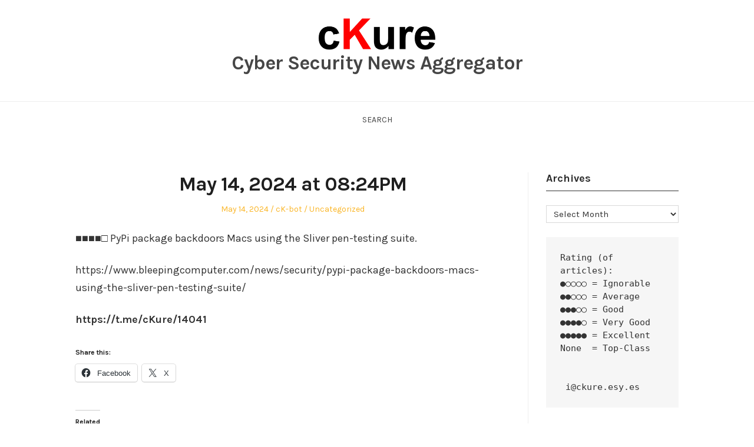

--- FILE ---
content_type: text/html; charset=UTF-8
request_url: https://ckure.esy.es/archives/15043
body_size: 10854
content:
<!DOCTYPE html>
<html lang="en-US" class="no-js">
<head>
	<meta charset="UTF-8" /> 
	<meta name="viewport" content="width=device-width, initial-scale=1" />
	<link rel="profile" href="http://gmpg.org/xfn/11">
		<link rel="pingback" href="https://ckure.esy.es/xmlrpc.php">
<script>(function(html){html.className = html.className.replace(/\bno-js\b/,'js')})(document.documentElement);</script>
<title>May 14, 2024 at 08:24PM &#8211; Cyber Security News Aggregator</title>
<meta name='robots' content='max-image-preview:large' />
<link rel='dns-prefetch' href='//stats.wp.com' />
<link rel='dns-prefetch' href='//fonts.googleapis.com' />
<link rel='preconnect' href='//i0.wp.com' />
<link rel='preconnect' href='//c0.wp.com' />
<link rel="alternate" type="application/rss+xml" title="Cyber Security News Aggregator &raquo; Feed" href="https://ckure.esy.es/feed" />
<link rel="alternate" type="application/rss+xml" title="Cyber Security News Aggregator &raquo; Comments Feed" href="https://ckure.esy.es/comments/feed" />
<link rel="alternate" type="application/rss+xml" title="Cyber Security News Aggregator &raquo; May 14, 2024 at 08:24PM Comments Feed" href="https://ckure.esy.es/archives/15043/feed" />
<link rel="alternate" title="oEmbed (JSON)" type="application/json+oembed" href="https://ckure.esy.es/wp-json/oembed/1.0/embed?url=https%3A%2F%2Fckure.esy.es%2Farchives%2F15043" />
<link rel="alternate" title="oEmbed (XML)" type="text/xml+oembed" href="https://ckure.esy.es/wp-json/oembed/1.0/embed?url=https%3A%2F%2Fckure.esy.es%2Farchives%2F15043&#038;format=xml" />
<style id='wp-img-auto-sizes-contain-inline-css' type='text/css'>
img:is([sizes=auto i],[sizes^="auto," i]){contain-intrinsic-size:3000px 1500px}
/*# sourceURL=wp-img-auto-sizes-contain-inline-css */
</style>

<link rel='stylesheet' id='jetpack_related-posts-css' href='https://c0.wp.com/p/jetpack/15.4/modules/related-posts/related-posts.css' type='text/css' media='all' />
<style id='wp-emoji-styles-inline-css' type='text/css'>

	img.wp-smiley, img.emoji {
		display: inline !important;
		border: none !important;
		box-shadow: none !important;
		height: 1em !important;
		width: 1em !important;
		margin: 0 0.07em !important;
		vertical-align: -0.1em !important;
		background: none !important;
		padding: 0 !important;
	}
/*# sourceURL=wp-emoji-styles-inline-css */
</style>
<link rel='stylesheet' id='wp-block-library-css' href='https://c0.wp.com/c/6.9/wp-includes/css/dist/block-library/style.min.css' type='text/css' media='all' />
<style id='wp-block-group-inline-css' type='text/css'>
.wp-block-group{box-sizing:border-box}:where(.wp-block-group.wp-block-group-is-layout-constrained){position:relative}
/*# sourceURL=https://c0.wp.com/c/6.9/wp-includes/blocks/group/style.min.css */
</style>
<style id='wp-block-preformatted-inline-css' type='text/css'>
.wp-block-preformatted{box-sizing:border-box;white-space:pre-wrap}:where(.wp-block-preformatted.has-background){padding:1.25em 2.375em}
/*# sourceURL=https://c0.wp.com/c/6.9/wp-includes/blocks/preformatted/style.min.css */
</style>
<style id='global-styles-inline-css' type='text/css'>
:root{--wp--preset--aspect-ratio--square: 1;--wp--preset--aspect-ratio--4-3: 4/3;--wp--preset--aspect-ratio--3-4: 3/4;--wp--preset--aspect-ratio--3-2: 3/2;--wp--preset--aspect-ratio--2-3: 2/3;--wp--preset--aspect-ratio--16-9: 16/9;--wp--preset--aspect-ratio--9-16: 9/16;--wp--preset--color--black: #1f1f1f;--wp--preset--color--cyan-bluish-gray: #abb8c3;--wp--preset--color--white: #ffffff;--wp--preset--color--pale-pink: #f78da7;--wp--preset--color--vivid-red: #cf2e2e;--wp--preset--color--luminous-vivid-orange: #ff6900;--wp--preset--color--luminous-vivid-amber: #fcb900;--wp--preset--color--light-green-cyan: #7bdcb5;--wp--preset--color--vivid-green-cyan: #00d084;--wp--preset--color--pale-cyan-blue: #8ed1fc;--wp--preset--color--vivid-cyan-blue: #0693e3;--wp--preset--color--vivid-purple: #9b51e0;--wp--preset--color--primary: ;--wp--preset--color--secondary: ;--wp--preset--color--dark-gray: #333333;--wp--preset--color--gray: #6e6e6e;--wp--preset--color--light-gray: #d9d9d9;--wp--preset--gradient--vivid-cyan-blue-to-vivid-purple: linear-gradient(135deg,rgb(6,147,227) 0%,rgb(155,81,224) 100%);--wp--preset--gradient--light-green-cyan-to-vivid-green-cyan: linear-gradient(135deg,rgb(122,220,180) 0%,rgb(0,208,130) 100%);--wp--preset--gradient--luminous-vivid-amber-to-luminous-vivid-orange: linear-gradient(135deg,rgb(252,185,0) 0%,rgb(255,105,0) 100%);--wp--preset--gradient--luminous-vivid-orange-to-vivid-red: linear-gradient(135deg,rgb(255,105,0) 0%,rgb(207,46,46) 100%);--wp--preset--gradient--very-light-gray-to-cyan-bluish-gray: linear-gradient(135deg,rgb(238,238,238) 0%,rgb(169,184,195) 100%);--wp--preset--gradient--cool-to-warm-spectrum: linear-gradient(135deg,rgb(74,234,220) 0%,rgb(151,120,209) 20%,rgb(207,42,186) 40%,rgb(238,44,130) 60%,rgb(251,105,98) 80%,rgb(254,248,76) 100%);--wp--preset--gradient--blush-light-purple: linear-gradient(135deg,rgb(255,206,236) 0%,rgb(152,150,240) 100%);--wp--preset--gradient--blush-bordeaux: linear-gradient(135deg,rgb(254,205,165) 0%,rgb(254,45,45) 50%,rgb(107,0,62) 100%);--wp--preset--gradient--luminous-dusk: linear-gradient(135deg,rgb(255,203,112) 0%,rgb(199,81,192) 50%,rgb(65,88,208) 100%);--wp--preset--gradient--pale-ocean: linear-gradient(135deg,rgb(255,245,203) 0%,rgb(182,227,212) 50%,rgb(51,167,181) 100%);--wp--preset--gradient--electric-grass: linear-gradient(135deg,rgb(202,248,128) 0%,rgb(113,206,126) 100%);--wp--preset--gradient--midnight: linear-gradient(135deg,rgb(2,3,129) 0%,rgb(40,116,252) 100%);--wp--preset--font-size--small: 16px;--wp--preset--font-size--medium: 20px;--wp--preset--font-size--large: 22px;--wp--preset--font-size--x-large: 42px;--wp--preset--font-size--regular: 18px;--wp--preset--font-size--larger: 28px;--wp--preset--spacing--20: 0.44rem;--wp--preset--spacing--30: 0.67rem;--wp--preset--spacing--40: 1rem;--wp--preset--spacing--50: 1.5rem;--wp--preset--spacing--60: 2.25rem;--wp--preset--spacing--70: 3.38rem;--wp--preset--spacing--80: 5.06rem;--wp--preset--shadow--natural: 6px 6px 9px rgba(0, 0, 0, 0.2);--wp--preset--shadow--deep: 12px 12px 50px rgba(0, 0, 0, 0.4);--wp--preset--shadow--sharp: 6px 6px 0px rgba(0, 0, 0, 0.2);--wp--preset--shadow--outlined: 6px 6px 0px -3px rgb(255, 255, 255), 6px 6px rgb(0, 0, 0);--wp--preset--shadow--crisp: 6px 6px 0px rgb(0, 0, 0);}:where(.is-layout-flex){gap: 0.5em;}:where(.is-layout-grid){gap: 0.5em;}body .is-layout-flex{display: flex;}.is-layout-flex{flex-wrap: wrap;align-items: center;}.is-layout-flex > :is(*, div){margin: 0;}body .is-layout-grid{display: grid;}.is-layout-grid > :is(*, div){margin: 0;}:where(.wp-block-columns.is-layout-flex){gap: 2em;}:where(.wp-block-columns.is-layout-grid){gap: 2em;}:where(.wp-block-post-template.is-layout-flex){gap: 1.25em;}:where(.wp-block-post-template.is-layout-grid){gap: 1.25em;}.has-black-color{color: var(--wp--preset--color--black) !important;}.has-cyan-bluish-gray-color{color: var(--wp--preset--color--cyan-bluish-gray) !important;}.has-white-color{color: var(--wp--preset--color--white) !important;}.has-pale-pink-color{color: var(--wp--preset--color--pale-pink) !important;}.has-vivid-red-color{color: var(--wp--preset--color--vivid-red) !important;}.has-luminous-vivid-orange-color{color: var(--wp--preset--color--luminous-vivid-orange) !important;}.has-luminous-vivid-amber-color{color: var(--wp--preset--color--luminous-vivid-amber) !important;}.has-light-green-cyan-color{color: var(--wp--preset--color--light-green-cyan) !important;}.has-vivid-green-cyan-color{color: var(--wp--preset--color--vivid-green-cyan) !important;}.has-pale-cyan-blue-color{color: var(--wp--preset--color--pale-cyan-blue) !important;}.has-vivid-cyan-blue-color{color: var(--wp--preset--color--vivid-cyan-blue) !important;}.has-vivid-purple-color{color: var(--wp--preset--color--vivid-purple) !important;}.has-black-background-color{background-color: var(--wp--preset--color--black) !important;}.has-cyan-bluish-gray-background-color{background-color: var(--wp--preset--color--cyan-bluish-gray) !important;}.has-white-background-color{background-color: var(--wp--preset--color--white) !important;}.has-pale-pink-background-color{background-color: var(--wp--preset--color--pale-pink) !important;}.has-vivid-red-background-color{background-color: var(--wp--preset--color--vivid-red) !important;}.has-luminous-vivid-orange-background-color{background-color: var(--wp--preset--color--luminous-vivid-orange) !important;}.has-luminous-vivid-amber-background-color{background-color: var(--wp--preset--color--luminous-vivid-amber) !important;}.has-light-green-cyan-background-color{background-color: var(--wp--preset--color--light-green-cyan) !important;}.has-vivid-green-cyan-background-color{background-color: var(--wp--preset--color--vivid-green-cyan) !important;}.has-pale-cyan-blue-background-color{background-color: var(--wp--preset--color--pale-cyan-blue) !important;}.has-vivid-cyan-blue-background-color{background-color: var(--wp--preset--color--vivid-cyan-blue) !important;}.has-vivid-purple-background-color{background-color: var(--wp--preset--color--vivid-purple) !important;}.has-black-border-color{border-color: var(--wp--preset--color--black) !important;}.has-cyan-bluish-gray-border-color{border-color: var(--wp--preset--color--cyan-bluish-gray) !important;}.has-white-border-color{border-color: var(--wp--preset--color--white) !important;}.has-pale-pink-border-color{border-color: var(--wp--preset--color--pale-pink) !important;}.has-vivid-red-border-color{border-color: var(--wp--preset--color--vivid-red) !important;}.has-luminous-vivid-orange-border-color{border-color: var(--wp--preset--color--luminous-vivid-orange) !important;}.has-luminous-vivid-amber-border-color{border-color: var(--wp--preset--color--luminous-vivid-amber) !important;}.has-light-green-cyan-border-color{border-color: var(--wp--preset--color--light-green-cyan) !important;}.has-vivid-green-cyan-border-color{border-color: var(--wp--preset--color--vivid-green-cyan) !important;}.has-pale-cyan-blue-border-color{border-color: var(--wp--preset--color--pale-cyan-blue) !important;}.has-vivid-cyan-blue-border-color{border-color: var(--wp--preset--color--vivid-cyan-blue) !important;}.has-vivid-purple-border-color{border-color: var(--wp--preset--color--vivid-purple) !important;}.has-vivid-cyan-blue-to-vivid-purple-gradient-background{background: var(--wp--preset--gradient--vivid-cyan-blue-to-vivid-purple) !important;}.has-light-green-cyan-to-vivid-green-cyan-gradient-background{background: var(--wp--preset--gradient--light-green-cyan-to-vivid-green-cyan) !important;}.has-luminous-vivid-amber-to-luminous-vivid-orange-gradient-background{background: var(--wp--preset--gradient--luminous-vivid-amber-to-luminous-vivid-orange) !important;}.has-luminous-vivid-orange-to-vivid-red-gradient-background{background: var(--wp--preset--gradient--luminous-vivid-orange-to-vivid-red) !important;}.has-very-light-gray-to-cyan-bluish-gray-gradient-background{background: var(--wp--preset--gradient--very-light-gray-to-cyan-bluish-gray) !important;}.has-cool-to-warm-spectrum-gradient-background{background: var(--wp--preset--gradient--cool-to-warm-spectrum) !important;}.has-blush-light-purple-gradient-background{background: var(--wp--preset--gradient--blush-light-purple) !important;}.has-blush-bordeaux-gradient-background{background: var(--wp--preset--gradient--blush-bordeaux) !important;}.has-luminous-dusk-gradient-background{background: var(--wp--preset--gradient--luminous-dusk) !important;}.has-pale-ocean-gradient-background{background: var(--wp--preset--gradient--pale-ocean) !important;}.has-electric-grass-gradient-background{background: var(--wp--preset--gradient--electric-grass) !important;}.has-midnight-gradient-background{background: var(--wp--preset--gradient--midnight) !important;}.has-small-font-size{font-size: var(--wp--preset--font-size--small) !important;}.has-medium-font-size{font-size: var(--wp--preset--font-size--medium) !important;}.has-large-font-size{font-size: var(--wp--preset--font-size--large) !important;}.has-x-large-font-size{font-size: var(--wp--preset--font-size--x-large) !important;}
/*# sourceURL=global-styles-inline-css */
</style>

<style id='classic-theme-styles-inline-css' type='text/css'>
/*! This file is auto-generated */
.wp-block-button__link{color:#fff;background-color:#32373c;border-radius:9999px;box-shadow:none;text-decoration:none;padding:calc(.667em + 2px) calc(1.333em + 2px);font-size:1.125em}.wp-block-file__button{background:#32373c;color:#fff;text-decoration:none}
/*# sourceURL=/wp-includes/css/classic-themes.min.css */
</style>
<link rel='stylesheet' id='stsblogfeedly-fonts-css' href='https://fonts.googleapis.com/css?family=Karla%3A400%2C400i%2C700%2C700i' type='text/css' media='all' />
<link rel='stylesheet' id='stsblogfeedly-style-css' href='https://ckure.esy.es/wp-content/themes/blogfeedly/style.css?ver=6.9' type='text/css' media='all' />
<link rel='stylesheet' id='sharedaddy-css' href='https://c0.wp.com/p/jetpack/15.4/modules/sharedaddy/sharing.css' type='text/css' media='all' />
<link rel='stylesheet' id='social-logos-css' href='https://c0.wp.com/p/jetpack/15.4/_inc/social-logos/social-logos.min.css' type='text/css' media='all' />
<script type="text/javascript" id="jetpack_related-posts-js-extra">
/* <![CDATA[ */
var related_posts_js_options = {"post_heading":"h4"};
//# sourceURL=jetpack_related-posts-js-extra
/* ]]> */
</script>
<script type="text/javascript" src="https://c0.wp.com/p/jetpack/15.4/_inc/build/related-posts/related-posts.min.js" id="jetpack_related-posts-js"></script>
<script type="text/javascript" src="https://c0.wp.com/c/6.9/wp-includes/js/jquery/jquery.min.js" id="jquery-core-js"></script>
<script type="text/javascript" src="https://c0.wp.com/c/6.9/wp-includes/js/jquery/jquery-migrate.min.js" id="jquery-migrate-js"></script>
<link rel="https://api.w.org/" href="https://ckure.esy.es/wp-json/" /><link rel="alternate" title="JSON" type="application/json" href="https://ckure.esy.es/wp-json/wp/v2/posts/15043" /><link rel="EditURI" type="application/rsd+xml" title="RSD" href="https://ckure.esy.es/xmlrpc.php?rsd" />
<meta name="generator" content="WordPress 6.9" />
<link rel="canonical" href="https://ckure.esy.es/archives/15043" />
<link rel='shortlink' href='https://ckure.esy.es/?p=15043' />
	<style>img#wpstats{display:none}</style>
		
		<style type="text/css">
		.site-title a,.site-description { color: ; }
		.site-navigation{ border-color: ; }
		#menu-toggle { background-color: ; }
		.site-navigation a,#menu-toggle{ color: ; }
		.archive-list-title, .page-title, .not-found .page-title, .social-title, .comments-title, .tag-links, .parent-post-link, .comment-author .fn, .comment-author .url, .comment-reply-title, .entry-content h1, .entry-content h2, .entry-content h3, .entry-content h4, .entry-content h5, .entry-content h6, .entry-content th, .entry-title, .entry-title a, .entry-title a:hover{ color: ; }
		.entry-meta, .entry-meta *, .entry-meta, .entry-meta *:hover{ color: ; }
		.entry-summary, .comments-area, .comments-area p, .entry-content, .entry-content address, .entry-content dt, .page-content, .page-content p, .entry-content p, .entry-content span, .entry-content div, .entry-content li, .entry-content ul, .entry-content ol, .entry-content td, .entry-content dd, .entry-content blockquote { color: ; }
		.page-content .search-field, .archive-list-title, .comments-area *, .entry-content *{ border-color: ; }
		.archive-list a, .comments-area a, .page .entry-content a, .single .entry-content a, .error404 .entry-content a { color: ; }
		.tag-links a, button:hover, button:focus, button:active, input[type="submit"]:hover, input[type="submit"]:focus, input[type="submit"]:active, input[type="button"]:hover, input[type="button"]:focus, input[type="button"]:active, input[type="reset"]:hover, input[type="reset"]:focus, input[type="reset"]:active, button, input[type="submit"], input[type="button"], input[type="reset"], a.more-link{ background-color: ; }
		button:hover, button:focus, button:active, input[type="submit"]:hover, input[type="submit"]:focus, input[type="submit"]:active, input[type="button"]:hover, input[type="button"]:focus, input[type="button"]:active, input[type="reset"]:hover, input[type="reset"]:focus, input[type="reset"]:active, button, input[type="submit"], input[type="button"], input[type="reset"], a.more-link{ border-color: ; }
		.tag-links a, button:hover, button:focus, button:active, input[type="submit"]:hover, input[type="submit"]:focus, input[type="submit"]:active, input[type="button"]:hover, input[type="button"]:focus, input[type="button"]:active, input[type="reset"]:hover, input[type="reset"]:focus, input[type="reset"]:active, button, input[type="submit"], input[type="button"], input[type="reset"], a.more-link{ color: ; }
		.nav-previous a, .nav-next a, .nav-previous a:hover, .nav-next a:hover,.pagination .page-numbers, .pagination .page-numbers:hover{ background-color: ; }
		.nav-previous a, .nav-next a, .nav-previous a:hover, .nav-next a:hover,.pagination .page-numbers,.pagination .page-numbers:hover{ color: ; }
		.featured-sidebar .widget-title{ color: ; }
		.featured-sidebar *{ color: ; }
		.featured-sidebar a{ color: ; }
		.featured-sidebar .tagcloud a, .featured-sidebar .widget-title, .featured-sidebar *{ border-color: ; }
		.featured-sidebar .widget input[type="submit"]{ background-color: ; }
		.featured-sidebar .widget input[type="submit"]{ color: ; }
				.site-footer{ background-color: ; }
		.site-footer .widget-title{ color: #efae4c; }
		.site-footer li, .site-footer ol, .site-footer ul, .site-footer p, .site-footer span, .site-footer div, .site-footer { color: ; }
		.icon-chevron-up:before, .site-footer a{ color: ; }
		.site-footer .tagcloud a, .site-footer *{ border-color: ; }
		.site-footer .widget input[type="submit"] { background-color: ; }
		.site-footer .widget input[type="submit"] { border-color: ; }
		.site-footer .widget input[type="submit"] { color: ; }
		body{ background: ; }
		.site-navigation, .site-header, .site-navigation .menu-wrap{ background: ; }


		</style>
		
<!-- Jetpack Open Graph Tags -->
<meta property="og:type" content="article" />
<meta property="og:title" content="May 14, 2024 at 08:24PM" />
<meta property="og:url" content="https://ckure.esy.es/archives/15043" />
<meta property="og:description" content="■■■■□ PyPi package backdoors Macs using the Sliver pen-testing suite." />
<meta property="article:published_time" content="2024-05-14T16:24:47+00:00" />
<meta property="article:modified_time" content="2024-05-14T16:24:47+00:00" />
<meta property="og:site_name" content="Cyber Security News Aggregator" />
<meta property="og:image" content="https://i0.wp.com/ckure.esy.es/wp-content/uploads/2020/08/cropped-2020-08-11-12_25_31-Document1-Word.png?fit=512%2C512&#038;ssl=1" />
<meta property="og:image:width" content="512" />
<meta property="og:image:height" content="512" />
<meta property="og:image:alt" content="" />
<meta property="og:locale" content="en_US" />
<meta name="twitter:text:title" content="May 14, 2024 at 08:24PM" />
<meta name="twitter:image" content="https://i0.wp.com/ckure.esy.es/wp-content/uploads/2020/08/cropped-2020-08-11-12_25_31-Document1-Word.png?fit=240%2C240&amp;ssl=1" />
<meta name="twitter:card" content="summary" />

<!-- End Jetpack Open Graph Tags -->
<link rel="icon" href="https://i0.wp.com/ckure.esy.es/wp-content/uploads/2020/08/cropped-2020-08-11-12_25_31-Document1-Word.png?fit=32%2C32&#038;ssl=1" sizes="32x32" />
<link rel="icon" href="https://i0.wp.com/ckure.esy.es/wp-content/uploads/2020/08/cropped-2020-08-11-12_25_31-Document1-Word.png?fit=192%2C192&#038;ssl=1" sizes="192x192" />
<link rel="apple-touch-icon" href="https://i0.wp.com/ckure.esy.es/wp-content/uploads/2020/08/cropped-2020-08-11-12_25_31-Document1-Word.png?fit=180%2C180&#038;ssl=1" />
<meta name="msapplication-TileImage" content="https://i0.wp.com/ckure.esy.es/wp-content/uploads/2020/08/cropped-2020-08-11-12_25_31-Document1-Word.png?fit=270%2C270&#038;ssl=1" />
</head>
<body class="wp-singular post-template-default single single-post postid-15043 single-format-standard wp-custom-logo wp-theme-blogfeedly animated-navigation">
	

<a class="skip-link screen-reader-text" href="#content">Skip to content</a>


	<div id="page" class="site">
		<header class="site-header">
			<div class="inner">
				<a href="https://ckure.esy.es/" class="custom-logo-link" rel="home"><img src="https://i0.wp.com/ckure.esy.es/wp-content/uploads/2020/08/2020-08-11-12_25_31-Document1-Word.png?fit=396%2C113&#038;ssl=1" width="198" alt="Cyber Security News Aggregator" /></a>									<p class="site-title"><a href="https://ckure.esy.es/" rel="home">Cyber Security News Aggregator</a></p>
											</div> <!-- .inner -->
		</header><!-- .site-header -->
		<nav class="site-navigation" aria-label="Menu">
			<div class="menu-wrap"><ul>
<li class="page_item page-item-173"><a href="https://ckure.esy.es/">Search</a></li>
</ul></div>
			<a href="#" id="menu-toggle" title="Show Menu">Menu</a>
	</nav><!-- .site-navigation --><div id="content" class="site-content">
	<!-- If has sidebar start -->
	<main id="main" class="site-main main-with-sidebar inner">
		<div class="main-has-sidebar">
			<!-- If has sidebar end -->
			<article id="post-15043" class="post-15043 post type-post status-publish format-standard hentry category-uncategorized tag-cyber tag-cyber-security tag-hack tag-hacker tag-hacking tag-news tag-telegram">
		<header class="entry-header">
		<h1 class="entry-title">May 14, 2024 at 08:24PM</h1>		<div class="entry-meta">
			<span class="posted-on"><span class="screen-reader-text">Posted on </span><a href="https://ckure.esy.es/archives/15043" rel="bookmark"><time class="entry-date published updated" datetime="2024-05-14T16:24:47+00:00">May 14, 2024</time></a></span><span class="entry-author"><span class="author vcard"><span class="screen-reader-text">Author </span><a class="url fn n" href="https://ckure.esy.es/archives/author/ck-bot">cK-bot</a></span></span><span class="cat-links"><span class="screen-reader-text">Posted in </span><a href="https://ckure.esy.es/archives/category/uncategorized" rel="category tag">Uncategorized</a></span>		</div>
	</header><!-- .entry-header -->
	<div class="entry-content">
		
		<p>■■■■□ PyPi package backdoors Macs using the Sliver pen-testing suite.</p>
<p>https://www.bleepingcomputer.com/news/security/pypi-package-backdoors-macs-using-the-sliver-pen-testing-suite/</p>
<p><b>https://t.me/cKure/14041</b></p>
<div class="sharedaddy sd-sharing-enabled"><div class="robots-nocontent sd-block sd-social sd-social-icon-text sd-sharing"><h3 class="sd-title">Share this:</h3><div class="sd-content"><ul><li class="share-facebook"><a rel="nofollow noopener noreferrer"
				data-shared="sharing-facebook-15043"
				class="share-facebook sd-button share-icon"
				href="https://ckure.esy.es/archives/15043?share=facebook"
				target="_blank"
				aria-labelledby="sharing-facebook-15043"
				>
				<span id="sharing-facebook-15043" hidden>Click to share on Facebook (Opens in new window)</span>
				<span>Facebook</span>
			</a></li><li class="share-x"><a rel="nofollow noopener noreferrer"
				data-shared="sharing-x-15043"
				class="share-x sd-button share-icon"
				href="https://ckure.esy.es/archives/15043?share=x"
				target="_blank"
				aria-labelledby="sharing-x-15043"
				>
				<span id="sharing-x-15043" hidden>Click to share on X (Opens in new window)</span>
				<span>X</span>
			</a></li><li class="share-end"></li></ul></div></div></div>
<div id='jp-relatedposts' class='jp-relatedposts' >
	<h3 class="jp-relatedposts-headline"><em>Related</em></h3>
</div>			</div><!-- .entry-content -->
						<footer class="entry-footer">
								<div class="tag-links">Tagged: <a href="https://ckure.esy.es/archives/tag/cyber" rel="tag">cyber</a><a href="https://ckure.esy.es/archives/tag/cyber-security" rel="tag">Cyber Security</a><a href="https://ckure.esy.es/archives/tag/hack" rel="tag">hack</a><a href="https://ckure.esy.es/archives/tag/hacker" rel="tag">hacker</a><a href="https://ckure.esy.es/archives/tag/hacking" rel="tag">hacking</a><a href="https://ckure.esy.es/archives/tag/news" rel="tag">news</a><a href="https://ckure.esy.es/archives/tag/telegram" rel="tag">telegram</a></div>			</footer><!-- .entry-footer -->
		</article><!-- #post -->
	<nav class="navigation post-navigation" aria-label="Posts">
		<h2 class="screen-reader-text">Post navigation</h2>
		<div class="nav-links"><div class="nav-previous"><a href="https://ckure.esy.es/archives/15040" rel="prev">&larr; May 14, 2024 at 07:58PM</a></div><div class="nav-next"><a href="https://ckure.esy.es/archives/15045" rel="next">May 14, 2024 at 08:25PM &rarr;</a></div></div>
	</nav>				<!-- If has sidebar start -->
	</div>

<aside id="secondary" class="featured-sidebar widget-area">
	<section id="archives-10" class="widget widget_archive"><h2 class="widget-title">Archives</h2>		<label class="screen-reader-text" for="archives-dropdown-10">Archives</label>
		<select id="archives-dropdown-10" name="archive-dropdown">
			
			<option value="">Select Month</option>
				<option value='https://ckure.esy.es/archives/date/2026/01'> January 2026 &nbsp;(33)</option>
	<option value='https://ckure.esy.es/archives/date/2025/12'> December 2025 &nbsp;(56)</option>
	<option value='https://ckure.esy.es/archives/date/2025/11'> November 2025 &nbsp;(107)</option>
	<option value='https://ckure.esy.es/archives/date/2025/10'> October 2025 &nbsp;(41)</option>
	<option value='https://ckure.esy.es/archives/date/2025/09'> September 2025 &nbsp;(85)</option>
	<option value='https://ckure.esy.es/archives/date/2025/08'> August 2025 &nbsp;(175)</option>
	<option value='https://ckure.esy.es/archives/date/2025/07'> July 2025 &nbsp;(76)</option>
	<option value='https://ckure.esy.es/archives/date/2025/06'> June 2025 &nbsp;(143)</option>
	<option value='https://ckure.esy.es/archives/date/2025/05'> May 2025 &nbsp;(106)</option>
	<option value='https://ckure.esy.es/archives/date/2025/04'> April 2025 &nbsp;(91)</option>
	<option value='https://ckure.esy.es/archives/date/2025/03'> March 2025 &nbsp;(68)</option>
	<option value='https://ckure.esy.es/archives/date/2025/02'> February 2025 &nbsp;(98)</option>
	<option value='https://ckure.esy.es/archives/date/2025/01'> January 2025 &nbsp;(93)</option>
	<option value='https://ckure.esy.es/archives/date/2024/12'> December 2024 &nbsp;(81)</option>
	<option value='https://ckure.esy.es/archives/date/2024/11'> November 2024 &nbsp;(88)</option>
	<option value='https://ckure.esy.es/archives/date/2024/10'> October 2024 &nbsp;(58)</option>
	<option value='https://ckure.esy.es/archives/date/2024/09'> September 2024 &nbsp;(75)</option>
	<option value='https://ckure.esy.es/archives/date/2024/08'> August 2024 &nbsp;(121)</option>
	<option value='https://ckure.esy.es/archives/date/2024/07'> July 2024 &nbsp;(95)</option>
	<option value='https://ckure.esy.es/archives/date/2024/06'> June 2024 &nbsp;(147)</option>
	<option value='https://ckure.esy.es/archives/date/2024/05'> May 2024 &nbsp;(168)</option>
	<option value='https://ckure.esy.es/archives/date/2024/04'> April 2024 &nbsp;(128)</option>
	<option value='https://ckure.esy.es/archives/date/2024/03'> March 2024 &nbsp;(158)</option>
	<option value='https://ckure.esy.es/archives/date/2024/02'> February 2024 &nbsp;(87)</option>
	<option value='https://ckure.esy.es/archives/date/2024/01'> January 2024 &nbsp;(36)</option>
	<option value='https://ckure.esy.es/archives/date/2023/12'> December 2023 &nbsp;(86)</option>
	<option value='https://ckure.esy.es/archives/date/2023/11'> November 2023 &nbsp;(101)</option>
	<option value='https://ckure.esy.es/archives/date/2023/10'> October 2023 &nbsp;(140)</option>
	<option value='https://ckure.esy.es/archives/date/2023/09'> September 2023 &nbsp;(106)</option>
	<option value='https://ckure.esy.es/archives/date/2023/08'> August 2023 &nbsp;(95)</option>
	<option value='https://ckure.esy.es/archives/date/2023/07'> July 2023 &nbsp;(92)</option>
	<option value='https://ckure.esy.es/archives/date/2023/06'> June 2023 &nbsp;(113)</option>
	<option value='https://ckure.esy.es/archives/date/2023/05'> May 2023 &nbsp;(52)</option>
	<option value='https://ckure.esy.es/archives/date/2023/04'> April 2023 &nbsp;(73)</option>
	<option value='https://ckure.esy.es/archives/date/2023/03'> March 2023 &nbsp;(98)</option>
	<option value='https://ckure.esy.es/archives/date/2023/02'> February 2023 &nbsp;(56)</option>
	<option value='https://ckure.esy.es/archives/date/2023/01'> January 2023 &nbsp;(41)</option>
	<option value='https://ckure.esy.es/archives/date/2022/12'> December 2022 &nbsp;(51)</option>
	<option value='https://ckure.esy.es/archives/date/2022/11'> November 2022 &nbsp;(76)</option>
	<option value='https://ckure.esy.es/archives/date/2022/10'> October 2022 &nbsp;(48)</option>
	<option value='https://ckure.esy.es/archives/date/2022/09'> September 2022 &nbsp;(61)</option>
	<option value='https://ckure.esy.es/archives/date/2022/08'> August 2022 &nbsp;(57)</option>
	<option value='https://ckure.esy.es/archives/date/2022/07'> July 2022 &nbsp;(73)</option>
	<option value='https://ckure.esy.es/archives/date/2022/06'> June 2022 &nbsp;(130)</option>
	<option value='https://ckure.esy.es/archives/date/2022/05'> May 2022 &nbsp;(112)</option>
	<option value='https://ckure.esy.es/archives/date/2022/04'> April 2022 &nbsp;(166)</option>
	<option value='https://ckure.esy.es/archives/date/2022/03'> March 2022 &nbsp;(237)</option>
	<option value='https://ckure.esy.es/archives/date/2022/02'> February 2022 &nbsp;(153)</option>
	<option value='https://ckure.esy.es/archives/date/2022/01'> January 2022 &nbsp;(138)</option>
	<option value='https://ckure.esy.es/archives/date/2021/12'> December 2021 &nbsp;(143)</option>
	<option value='https://ckure.esy.es/archives/date/2021/11'> November 2021 &nbsp;(238)</option>
	<option value='https://ckure.esy.es/archives/date/2021/10'> October 2021 &nbsp;(276)</option>
	<option value='https://ckure.esy.es/archives/date/2021/09'> September 2021 &nbsp;(373)</option>
	<option value='https://ckure.esy.es/archives/date/2021/08'> August 2021 &nbsp;(305)</option>
	<option value='https://ckure.esy.es/archives/date/2021/07'> July 2021 &nbsp;(248)</option>
	<option value='https://ckure.esy.es/archives/date/2021/06'> June 2021 &nbsp;(194)</option>
	<option value='https://ckure.esy.es/archives/date/2021/05'> May 2021 &nbsp;(324)</option>
	<option value='https://ckure.esy.es/archives/date/2021/04'> April 2021 &nbsp;(303)</option>
	<option value='https://ckure.esy.es/archives/date/2021/03'> March 2021 &nbsp;(346)</option>
	<option value='https://ckure.esy.es/archives/date/2021/02'> February 2021 &nbsp;(198)</option>
	<option value='https://ckure.esy.es/archives/date/2021/01'> January 2021 &nbsp;(173)</option>
	<option value='https://ckure.esy.es/archives/date/2020/12'> December 2020 &nbsp;(305)</option>
	<option value='https://ckure.esy.es/archives/date/2020/11'> November 2020 &nbsp;(251)</option>
	<option value='https://ckure.esy.es/archives/date/2020/10'> October 2020 &nbsp;(135)</option>
	<option value='https://ckure.esy.es/archives/date/2020/09'> September 2020 &nbsp;(239)</option>
	<option value='https://ckure.esy.es/archives/date/2020/08'> August 2020 &nbsp;(220)</option>

		</select>

			<script type="text/javascript">
/* <![CDATA[ */

( ( dropdownId ) => {
	const dropdown = document.getElementById( dropdownId );
	function onSelectChange() {
		setTimeout( () => {
			if ( 'escape' === dropdown.dataset.lastkey ) {
				return;
			}
			if ( dropdown.value ) {
				document.location.href = dropdown.value;
			}
		}, 250 );
	}
	function onKeyUp( event ) {
		if ( 'Escape' === event.key ) {
			dropdown.dataset.lastkey = 'escape';
		} else {
			delete dropdown.dataset.lastkey;
		}
	}
	function onClick() {
		delete dropdown.dataset.lastkey;
	}
	dropdown.addEventListener( 'keyup', onKeyUp );
	dropdown.addEventListener( 'click', onClick );
	dropdown.addEventListener( 'change', onSelectChange );
})( "archives-dropdown-10" );

//# sourceURL=WP_Widget_Archives%3A%3Awidget
/* ]]> */
</script>
</section><section id="block-34" class="widget widget_block">
<div class="wp-block-group"><div class="wp-block-group__inner-container is-layout-constrained wp-block-group-is-layout-constrained">
<pre class="wp-block-preformatted">Rating (of articles):<br>●○○○○ = Ignorable<br>●●○○○ = Average<br>●●●○○ = Good<br>●●●●○ = Very Good<br>●●●●● = Excellent<br>None  = Top-Class<br><br><br> i@ckure.esy.es</pre>
</div></div>
</section></aside><!-- #secondary -->
<!-- If has sidebar end -->

		</main><!-- .site-main -->
	</div><!-- .site-content -->
			<footer class="site-footer">
		<div class="inner">
						<div class="site-info">
				<p class="copyright">
			&copy;2026 Cyber Security News Aggregator			<!-- Delete below lines to remove copyright from footer -->
			<span class="footer-info-right">
				 | Theme by <a href="https://superbthemes.com/" rel="nofollow noopener">SuperbThemes.Com</a>
			</span>
			<!-- Delete above lines to remove copyright from footer -->
				</p>
				<a href="#" id="back-to-top" title="Back To Top"><i aria-hidden="true" class="icon-chevron-up"></i></a>
			</div><!-- .site-info -->
		</div><!-- .inner -->
	</footer><!-- .site-footer -->
</div><!-- .site -->
<script type="speculationrules">
{"prefetch":[{"source":"document","where":{"and":[{"href_matches":"/*"},{"not":{"href_matches":["/wp-*.php","/wp-admin/*","/wp-content/uploads/*","/wp-content/*","/wp-content/plugins/*","/wp-content/themes/blogfeedly/*","/*\\?(.+)"]}},{"not":{"selector_matches":"a[rel~=\"nofollow\"]"}},{"not":{"selector_matches":".no-prefetch, .no-prefetch a"}}]},"eagerness":"conservative"}]}
</script>

	<script type="text/javascript">
		window.WPCOM_sharing_counts = {"https://ckure.esy.es/archives/15043":15043};
	</script>
				<script type="text/javascript" src="https://ckure.esy.es/wp-content/themes/blogfeedly/js/custom.js?ver=1.6.0" id="stsblogfeedly-script-js"></script>
<script type="text/javascript" id="jetpack-stats-js-before">
/* <![CDATA[ */
_stq = window._stq || [];
_stq.push([ "view", {"v":"ext","blog":"181984955","post":"15043","tz":"0","srv":"ckure.esy.es","j":"1:15.4"} ]);
_stq.push([ "clickTrackerInit", "181984955", "15043" ]);
//# sourceURL=jetpack-stats-js-before
/* ]]> */
</script>
<script type="text/javascript" src="https://stats.wp.com/e-202605.js" id="jetpack-stats-js" defer="defer" data-wp-strategy="defer"></script>
<script type="text/javascript" id="sharing-js-js-extra">
/* <![CDATA[ */
var sharing_js_options = {"lang":"en","counts":"1","is_stats_active":"1"};
//# sourceURL=sharing-js-js-extra
/* ]]> */
</script>
<script type="text/javascript" src="https://c0.wp.com/p/jetpack/15.4/_inc/build/sharedaddy/sharing.min.js" id="sharing-js-js"></script>
<script type="text/javascript" id="sharing-js-js-after">
/* <![CDATA[ */
var windowOpen;
			( function () {
				function matches( el, sel ) {
					return !! (
						el.matches && el.matches( sel ) ||
						el.msMatchesSelector && el.msMatchesSelector( sel )
					);
				}

				document.body.addEventListener( 'click', function ( event ) {
					if ( ! event.target ) {
						return;
					}

					var el;
					if ( matches( event.target, 'a.share-facebook' ) ) {
						el = event.target;
					} else if ( event.target.parentNode && matches( event.target.parentNode, 'a.share-facebook' ) ) {
						el = event.target.parentNode;
					}

					if ( el ) {
						event.preventDefault();

						// If there's another sharing window open, close it.
						if ( typeof windowOpen !== 'undefined' ) {
							windowOpen.close();
						}
						windowOpen = window.open( el.getAttribute( 'href' ), 'wpcomfacebook', 'menubar=1,resizable=1,width=600,height=400' );
						return false;
					}
				} );
			} )();
var windowOpen;
			( function () {
				function matches( el, sel ) {
					return !! (
						el.matches && el.matches( sel ) ||
						el.msMatchesSelector && el.msMatchesSelector( sel )
					);
				}

				document.body.addEventListener( 'click', function ( event ) {
					if ( ! event.target ) {
						return;
					}

					var el;
					if ( matches( event.target, 'a.share-x' ) ) {
						el = event.target;
					} else if ( event.target.parentNode && matches( event.target.parentNode, 'a.share-x' ) ) {
						el = event.target.parentNode;
					}

					if ( el ) {
						event.preventDefault();

						// If there's another sharing window open, close it.
						if ( typeof windowOpen !== 'undefined' ) {
							windowOpen.close();
						}
						windowOpen = window.open( el.getAttribute( 'href' ), 'wpcomx', 'menubar=1,resizable=1,width=600,height=350' );
						return false;
					}
				} );
			} )();
//# sourceURL=sharing-js-js-after
/* ]]> */
</script>
<script id="wp-emoji-settings" type="application/json">
{"baseUrl":"https://s.w.org/images/core/emoji/17.0.2/72x72/","ext":".png","svgUrl":"https://s.w.org/images/core/emoji/17.0.2/svg/","svgExt":".svg","source":{"concatemoji":"https://ckure.esy.es/wp-includes/js/wp-emoji-release.min.js?ver=6.9"}}
</script>
<script type="module">
/* <![CDATA[ */
/*! This file is auto-generated */
const a=JSON.parse(document.getElementById("wp-emoji-settings").textContent),o=(window._wpemojiSettings=a,"wpEmojiSettingsSupports"),s=["flag","emoji"];function i(e){try{var t={supportTests:e,timestamp:(new Date).valueOf()};sessionStorage.setItem(o,JSON.stringify(t))}catch(e){}}function c(e,t,n){e.clearRect(0,0,e.canvas.width,e.canvas.height),e.fillText(t,0,0);t=new Uint32Array(e.getImageData(0,0,e.canvas.width,e.canvas.height).data);e.clearRect(0,0,e.canvas.width,e.canvas.height),e.fillText(n,0,0);const a=new Uint32Array(e.getImageData(0,0,e.canvas.width,e.canvas.height).data);return t.every((e,t)=>e===a[t])}function p(e,t){e.clearRect(0,0,e.canvas.width,e.canvas.height),e.fillText(t,0,0);var n=e.getImageData(16,16,1,1);for(let e=0;e<n.data.length;e++)if(0!==n.data[e])return!1;return!0}function u(e,t,n,a){switch(t){case"flag":return n(e,"\ud83c\udff3\ufe0f\u200d\u26a7\ufe0f","\ud83c\udff3\ufe0f\u200b\u26a7\ufe0f")?!1:!n(e,"\ud83c\udde8\ud83c\uddf6","\ud83c\udde8\u200b\ud83c\uddf6")&&!n(e,"\ud83c\udff4\udb40\udc67\udb40\udc62\udb40\udc65\udb40\udc6e\udb40\udc67\udb40\udc7f","\ud83c\udff4\u200b\udb40\udc67\u200b\udb40\udc62\u200b\udb40\udc65\u200b\udb40\udc6e\u200b\udb40\udc67\u200b\udb40\udc7f");case"emoji":return!a(e,"\ud83e\u1fac8")}return!1}function f(e,t,n,a){let r;const o=(r="undefined"!=typeof WorkerGlobalScope&&self instanceof WorkerGlobalScope?new OffscreenCanvas(300,150):document.createElement("canvas")).getContext("2d",{willReadFrequently:!0}),s=(o.textBaseline="top",o.font="600 32px Arial",{});return e.forEach(e=>{s[e]=t(o,e,n,a)}),s}function r(e){var t=document.createElement("script");t.src=e,t.defer=!0,document.head.appendChild(t)}a.supports={everything:!0,everythingExceptFlag:!0},new Promise(t=>{let n=function(){try{var e=JSON.parse(sessionStorage.getItem(o));if("object"==typeof e&&"number"==typeof e.timestamp&&(new Date).valueOf()<e.timestamp+604800&&"object"==typeof e.supportTests)return e.supportTests}catch(e){}return null}();if(!n){if("undefined"!=typeof Worker&&"undefined"!=typeof OffscreenCanvas&&"undefined"!=typeof URL&&URL.createObjectURL&&"undefined"!=typeof Blob)try{var e="postMessage("+f.toString()+"("+[JSON.stringify(s),u.toString(),c.toString(),p.toString()].join(",")+"));",a=new Blob([e],{type:"text/javascript"});const r=new Worker(URL.createObjectURL(a),{name:"wpTestEmojiSupports"});return void(r.onmessage=e=>{i(n=e.data),r.terminate(),t(n)})}catch(e){}i(n=f(s,u,c,p))}t(n)}).then(e=>{for(const n in e)a.supports[n]=e[n],a.supports.everything=a.supports.everything&&a.supports[n],"flag"!==n&&(a.supports.everythingExceptFlag=a.supports.everythingExceptFlag&&a.supports[n]);var t;a.supports.everythingExceptFlag=a.supports.everythingExceptFlag&&!a.supports.flag,a.supports.everything||((t=a.source||{}).concatemoji?r(t.concatemoji):t.wpemoji&&t.twemoji&&(r(t.twemoji),r(t.wpemoji)))});
//# sourceURL=https://ckure.esy.es/wp-includes/js/wp-emoji-loader.min.js
/* ]]> */
</script>
</body>
</html>

<!-- Page cached by LiteSpeed Cache 7.7 on 2026-01-29 21:41:12 -->